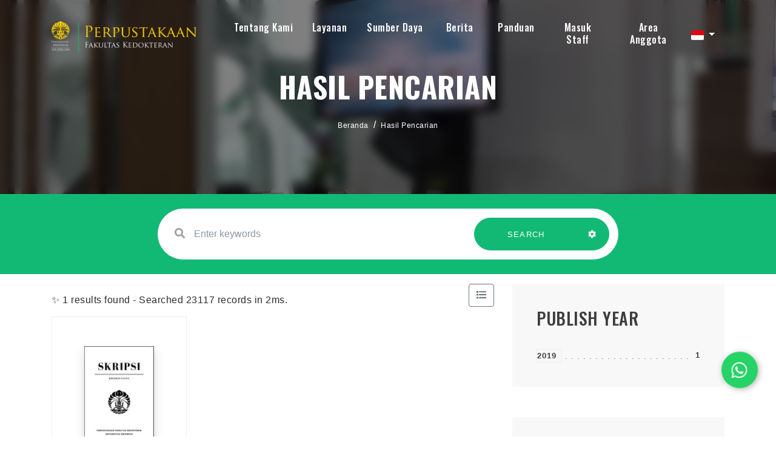

--- FILE ---
content_type: text/css
request_url: https://library.fk.ui.ac.id/template/fkui/assets/css/style.css?v=20260124063022
body_size: 68596
content:
/* prefixed by https://autoprefixer.github.io (PostCSS: v7.0.26, autoprefixer: v9.7.3) */
/* ===================================
                About
   =================================== */

/*
    Theme Name: Digital University
    Theme URI:
    Author: Themes Industry
    Author URI:
    Description: One Page , Multi Parallax Template
    Tags: One page, multi page, multipurpose, parallax, creative, html5

 */

/* ===================================
          Table of Contents
   =================================== */

/*
01 body
02 Custom Classes
   02-1 short codes
   02-2 loader
03 navigation
04 owl & revolution
05 Page header
06 detail page
07 contact us
08 Footer
09 Media Queries

/*Table Of Contents ends */

/*Global Styling*/

/*IMPORT GOOGLE FONT */

/*@import url('https://fonts.googleapis.com/css?family=Oswald:300,400,600,700,800|Roboto:400,500,700|Raleway:400&display=swap');*/

html {
  scroll-behavior: smooth;
}

body {
  font-size: 1rem;
  line-height: 1.25rem;
}

dd {
  margin-inline-start: 0;
  margin-bottom: 1.5rem;
}

/* ===================================
        Preloader
   ====================================== */

.preloader {
  position: fixed;
  top: 0;
  left: 0;
  width: 100%;
  height: 100%;
  text-align: center;
  background: #ffffff;
  z-index: 999;
  overflow: hidden;
}
.center {
  display: flex;
  text-align: center;
  justify-content: center;
  align-items: center;
  min-height: 100vh;
}
.loader {
  position: relative;
  display: grid;
  grid-template-columns: 33% 33% 33%;
  grid-gap: 2px;
  width: 100px;
  height: 100px;
}
.loader > div {
  position: relative;
  width: 100%;
  height: 100%;
  background: #12b975;
  transform: scale(0);
  transform-origin: center center;
  animation: loader 2s infinite linear;
}
.loader > div:nth-of-type(1),
.loader > div:nth-of-type(5),
.loader > div:nth-of-type(9) {
  animation-delay: 0.4s;
}
.loader > div:nth-of-type(4),
.loader > div:nth-of-type(8) {
  animation-delay: 0.2s;
}
.loader > div:nth-of-type(2),
.loader > div:nth-of-type(6) {
  animation-delay: 0.6s;
}
.loader > div:nth-of-type(3) {
  animation-delay: 0.8s;
}

@keyframes loader {
  0% {
    transform: scale(0);
  }
  40% {
    transform: scale(1);
  }
  80% {
    transform: scale(1);
  }
  100% {
    transform: scale(0);
  }
}

/* ===================================
    menu-line
====================================== */
.menu-line {
  position: absolute;
  top: -20px;
  font-size: 18px;
  color: #ffffff;
  left: 0;
  display: block;
  text-align: center;
  width: 85px;
  height: 30px;
  pointer-events: none;
  -webkit-transition: -webkit-transform 0.5s;
  transition: transform 0.5s;
  -webkit-transition-timing-function: cubic-bezier(1, 0.01, 0, 1);
  -webkit-transition-timing-function: cubic-bezier(1, 0.01, 0, 1.22);
  transition-timing-function: cubic-bezier(1, 0.01, 0, 1.22);
}

.nav-icon .navbar-nav .nav-link:nth-child(1).active ~ .menu-line {
  -webkit-transform: translate3d(0, 0, 0);
  transform: translate3d(0, 0, 0);
}

.nav-icon .navbar-nav .nav-link:nth-child(2).active ~ .menu-line {
  -webkit-transform: translate3d(100%, 0, 0);
  transform: translate3d(100%, 0, 0);
}

.nav-icon .navbar-nav .nav-link:nth-child(3).active ~ .menu-line {
  -webkit-transform: translate3d(200%, 0, 0);
  transform: translate3d(200%, 0, 0);
}

.nav-icon .navbar-nav .nav-link:nth-child(4).active ~ .menu-line {
  -webkit-transform: translate3d(300%, 0, 0);
  transform: translate3d(300%, 0, 0);
}

.nav-icon .navbar-nav .nav-link:nth-child(5).active ~ .menu-line {
  -webkit-transform: translate3d(400%, 0, 0);
  transform: translate3d(400%, 0, 0);
}

.nav-icon .navbar-nav .nav-link:nth-child(6).active ~ .menu-line {
  -webkit-transform: translate3d(500%, 0, 0);
  transform: translate3d(500%, 0, 0);
}

.nav-icon .navbar-nav .nav-link:nth-child(7).active ~ .menu-line {
  -webkit-transform: translate3d(600%, 0, 0);
  transform: translate3d(600%, 0, 0);
}

.nav-icon .navbar-nav .nav-link:nth-child(1):hover ~ .menu-line {
  -webkit-transform: translate3d(0, 0, 0);
  transform: translate3d(0, 0, 0);
}

.nav-icon .navbar-nav .nav-link:nth-child(2):hover ~ .menu-line {
  -webkit-transform: translate3d(100%, 0, 0);
  transform: translate3d(100%, 0, 0);
}

.nav-icon .navbar-nav .nav-link:nth-child(3):hover ~ .menu-line {
  -webkit-transform: translate3d(200%, 0, 0);
  transform: translate3d(200%, 0, 0);
}

.nav-icon .navbar-nav .nav-link:nth-child(4):hover ~ .menu-line {
  -webkit-transform: translate3d(300%, 0, 0);
  transform: translate3d(300%, 0, 0);
}

.nav-icon .navbar-nav .nav-link:nth-child(5):hover ~ .menu-line {
  -webkit-transform: translate3d(400%, 0, 0);
  transform: translate3d(400%, 0, 0);
}

.nav-icon .navbar-nav .nav-link:nth-child(6):hover ~ .menu-line {
  -webkit-transform: translate3d(500%, 0, 0);
  transform: translate3d(500%, 0, 0);
}

.nav-icon .navbar-nav .nav-link:nth-child(7):hover ~ .menu-line {
  -webkit-transform: translate3d(600%, 0, 0);
  transform: translate3d(600%, 0, 0);
}
/* ===================================
    Cursor
====================================== */

.magic {
  display: none !important;
}
.aimated-cursor {
  position: absolute;
  left: 0;
  display: none;
  top: 0;
  width: 30px;
  height: 30px;
  pointer-events: none;
  z-index: 10000;
  -webkit-transition: opacity 0.2s ease-in-out 0.5s;
  -o-transition: opacity 0.2s ease-in-out 0.5s;
  transition: opacity 0.2s ease-in-out 0.5s;
}

.cursor-light:hover ~ .aimated-cursor {
  display: inline-block;
  z-index: 9999999;
}
.cursor {
  position: fixed;
  -webkit-transform: translate(-50%, -50%);
  -ms-transform: translate(-50%, -50%);
  transform: translate(-50%, -50%);
  width: 30px;
  height: 30px;
  border: 2px solid rgb(255, 255, 255);
  /*border: 2px solid rgb(0, 0, 0);*/
  border-radius: 50%;
  pointer-events: none;
  opacity: 1;
  -webkit-box-sizing: border-box;
  box-sizing: border-box;
  z-index: 999999999;
}

/*New Sidebar Menu*/

.menuSide-bar {
  background: #808080;
  width: 290px;
  height: 100vh;
  position: fixed;
  top: 0;
  left: -100%;
  overflow-y: auto;
  transition: 0.6s ease;
  transition-property: left;
}

.menuSide-bar.active {
  left: 0;
}

.menuSide-bar .menu {
  width: 100%;
  margin-top: 80px;
}

.menuSide-bar .menu .item {
  position: relative;
  cursor: pointer;
}

.menuSide-bar .menu .item a {
  color: #fff;
  font-size: 16px;
  text-decoration: none;
  display: block;
  padding: 5px 30px;
  line-height: 60px;
}

.menuSide-bar .menu .item a:hover {
  background: #6f6f6f;
  transition: 0.3s ease;
}

.menuSide-bar.menu .item i {
  margin-right: 15px;
}

.menuSide-bar .menu .item a .dropdown {
  position: absolute;
  right: 0;
  margin: 20px;
  transition: 0.3s ease;
}

.menuSide-bar .menu .item .sub-menu {
  background: rgba(255, 255, 255, 0.1);
  display: none;
}

.menuSide-bar .menu .item .sub-menu a {
  padding-left: 60px;
}

.rotate {
  transform: rotate(90deg);
}

.close-btn {
  position: absolute;
  color: #fff;
  font-size: 20px;
  right: 0;
  margin: 25px;
  cursor: pointer;
}

.menu-btn {
  color: #fff;
  font-size: 20px;
  padding-right: 1rem;
  cursor: pointer;
  display: none;
}

@media screen and (max-width: 991px) {
  .menu-btn {
    display: block;
  }
}

/*end Sidebar Menu*/

/*slider social*/

.slider-social {
  position: absolute;
  right: 5%;
  top: 50%;
  transform: translateY(-50%);
  z-index: 11;
}
.side-nav-menu .slider-social {
  right: auto;
}
.slider-social li {
  list-style: none;
}

.slider-social a {
  text-decoration: none;
  width: 40px;
  height: 40px;
  text-align: center;
  display: flex;
  justify-content: center;
  align-items: center;
  line-height: 30px;
  border-radius: 50px;
  font-size: 16px;
  margin: 2px;
  border: 1px solid transparent;
  -webkit-transition: background-color 0.2s ease-in-out;
  -moz-transition: background-color 0.2s ease-in-out;
  -o-transition: background-color 0.2s ease-in-out;
  transition: background-color 0.2s ease-in-out;
}

/* ===================================
   Scroll Top
====================================== */

.scroll-top-arrow,
.scroll-top-arrow:focus {
  font-size: 23px;
  line-height: 47px;
  color: #fff;
  background-color: #12b975;
  display: none;
  height: 45px;
  width: 45px;
  cursor: pointer;
  padding: 0;
  position: fixed;
  bottom: 20px;
  right: 20px;
  text-align: center;
  text-decoration: none;
  z-index: 80;
  border-radius: 50px;
  -webkit-transition: all 0.3s ease-in-out;
  -o-transition: all 0.3s ease-in-out;
  transition: all 0.3s ease-in-out;
}

.scroll-top-arrow:hover {
  background-color: #3d3d3d;
}

/* ===================================
      Custom css
  ==================================== */
.bg-overlay {
  position: absolute;
  top: 0;
  left: 0;
  width: 100%;
  height: 100%;
}
a {
  text-decoration: none;
}
.btn-primary {
  background-color: #12b975;
  padding: px 35px;
  border-radius: 30px;
  color: #ffffff !important;
  transition: 0.5s ease;
  border-color: #12b975;
  font-size: 12px;
  font-family: "Roboto", sans-serif;
  text-transform: uppercase;
  margin-bottom: 5px;
}
.btn-primary:hover {
  background-color: #3d3d3d;
  border-color: #3d3d3d;
}
.parallax-disable {
  background-repeat: no-repeat !important;
  background-size: cover !important;
  background-position: center center !important;
}
.color-green {
  color: #12b975 !important;
}
.bg-green {
  background-color: #12b975 !important;
}
.padding-top {
  padding-top: 120px;
}
.padding-bottom {
  padding-bottom: 120px;
}
.position-relative {
  position: relative;
}
.font-large {
  font-size: 50px !important;
}
/*.text{*/
/*    color: #202020;*/
/*    font-family: Roboto, sans-serif;*/
/*    font-size: 16px;*/
/*    font-weight: 300;*/
/*}*/

.sub-heading {
  font-family: Roboto, sans-serif;
  font-size: 16px;
  color: #12b975;
  margin-bottom: 15px;
}
.sub-heading span {
  display: inline-block;
  width: 30px;
  height: 2px;
  background-color: #12b975;
  margin-right: 8px;
  margin-bottom: 3px;
}
.heading {
  font-size: 40px;
  font-family: "Oswald", sans-serif;
  color: #3d3d3d;
  font-weight: 500;
  max-width: 800px;
  /*margin: auto;*/
  margin: 0 auto 50px;
  text-transform: uppercase;
}
.text {
  font-family: Roboto, sans-serif;
  font-weight: lighter;
  font-size: 15px;
  color: #3d3d3d;
  margin: 0 auto 40px;
  max-width: 600px;
}

.green-btn {
  border: solid 1px #12b975;
  color: #ffffff;
  font-weight: 500;
  padding: 8px 16px;
  background-color: #12b975;
  font-size: 10pt;
  font-family: Roboto, sans-serif;
  border-radius: 0.5em;
  text-transform: uppercase;
  letter-spacing: 0.1em;
  text-align: center;
  position: relative;
  overflow: hidden;
  z-index: 1;
  transition: 0.8s ease;
  text-decoration: none;
}
.green-btn:hover {
  border: solid 1px #3d3d3d;
  color: #ffffff;
}
.green-btn span {
  position: absolute;
  width: 25%;
  height: 100%;
  background-color: #3d3d3d;
  transform: translateY(150%);
  border-radius: 50%;
  transition: 0.5s;
  z-index: -1;
}
.grey-btn {
  border: solid 1px rgb(100 116 139);
  color: #ffffff;
  font-weight: 500;
  padding: 8px 16px;
  background-color: rgb(100 116 139);
  font-size: 10pt;
  font-family: Roboto, sans-serif;
  border-radius: 0.5em;
  text-transform: uppercase;
  letter-spacing: 0.1em;
  text-align: center;
  position: relative;
  overflow: hidden;
  z-index: 1;
  transition: 0.8s ease;
  text-decoration: none;
}
.grey-btn:hover {
  border: solid 1px rgb(100 116 139);
  color: rgb(100 116 139);
}
.grey-btn span {
  position: absolute;
  width: 25%;
  height: 100%;
  background-color: #ffffff;
  transform: translateY(150%);
  border-radius: 50%;
  transition: 0.5s;
  z-index: -1;
}
.black-btn {
  border: solid 1px rgb(76 76 76);
  color: #ffffff;
  font-weight: 500;
  padding: 8px 16px;
  background-color: rgb(76 76 76);
  font-size: 10pt;
  font-family: Roboto, sans-serif;
  border-radius: 0.5em;
  text-transform: uppercase;
  letter-spacing: 0.1em;
  text-align: center;
  position: relative;
  overflow: hidden;
  z-index: 1;
  transition: 0.8s ease;
  text-decoration: none;
}
.black-btn:hover {
  border: solid 1px #199965;
  color: #ffffff;
}
.black-btn span {
  position: absolute;
  width: 25%;
  height: 100%;
  background-color: #199965;
  transform: translateY(150%);
  border-radius: 50%;
  transition: 0.5s;
  z-index: -1;
}
.white-btn {
  border: solid 1px #ffffff;
  color: #3d3d3d;
  font-weight: 500;
  padding: 10px 35px;
  background-color: #ffffff;
  font-size: 14px;
  font-family: Roboto, sans-serif;
  border-radius: 0.5em;
  text-transform: uppercase;
  letter-spacing: 0.1em;
  text-align: center;
  position: relative;
  overflow: hidden;
  z-index: 1;
  transition: 0.8s ease;
  text-decoration: none;
}
.white-btn:hover {
  border: solid 1px #3d3d3d;
  color: #ffffff !important;
}
.white-btn span {
  position: absolute;
  width: 25%;
  height: 100%;
  background-color: #3d3d3d;
  transform: translateY(150%);
  border-radius: 50%;
  transition: 0.5s;
  z-index: -1;
}
.green-trans-btn {
  border: solid 1px #3d3d3d;
  color: #3d3d3d;
  font-weight: 700;
  padding: 10px 35px;
  background-color: transparent;
  font-size: 14px;
  font-family: Roboto, sans-serif;
  border-radius: 0.5em;
  letter-spacing: 0.05em;
  text-align: center;
  position: relative;
  overflow: hidden;
  z-index: 1;
  transition: 0.8s ease;
  text-decoration: none;
}
.pricing-sec .pricing-card.active:nth-child(2) .green-trans-btn,
.pricing-sec .pricing-card:hover .green-trans-btn {
  border: solid 1px #12b975;
  color: #12b975;
}
.green-trans-btn:hover {
  border: solid 1px #ffffff !important;
  color: #ffffff !important;
}
.green-trans-btn span {
  position: absolute;
  width: 25%;
  height: 100%;
  background-color: #12b975;
  transform: translateY(150%);
  border-radius: 50%;
  transition: 0.5s;
  z-index: -1;
}
.green-btn:hover span,
.grey-btn:hover span,
.black-btn:hover span,
.green-trans-btn:hover span,
.white-btn:hover span {
  transform: translateY(0) scale(3.1);
}
.green-btn span:nth-child(1),
.grey-btn span:nth-child(1),
.black-btn span:nth-child(1),
.green-trans-btn span:nth-child(1),
.white-btn span:nth-child(1) {
  left: calc((1 - 1) * 25%);
  transition-delay: calc((1 - 1) * 0.1s);
}
.green-btn span:nth-child(2),
.grey-btn span:nth-child(2),
.black-btn span:nth-child(2),
.green-trans-btn span:nth-child(2),
.white-btn span:nth-child(2) {
  left: calc((2 - 1) * 5%);
  transition-delay: calc((2 - 1) * 0.1s);
}
.green-btn span:nth-child(3),
.grey-btn span:nth-child(3),
.black-btn span:nth-child(3),
.green-trans-btn span:nth-child(3),
.white-btn span:nth-child(3) {
  left: calc((3 - 1) * 25%);
  transition-delay: calc((3 - 1) * 0.1s);
}

.green-btn span:nth-child(4),
.grey-btn span:nth-child(4),
.black-btn span:nth-child(4),
.green-trans-btn span:nth-child(4),
.white-btn span:nth-child(4) {
  left: calc((4 - 1) * 25%);
  transition-delay: calc((4 - 1) * 0.1s);
}
.green-btn span:nth-child(5),
.grey-btn span:nth-child(5),
.black-btn span:nth-child(5),
.green-trans-btn span:nth-child(5),
.white-btn span:nth-child(5) {
  left: calc((5 - 1) * 25%);
  transition-delay: calc((5 - 1) * 0.1s);
}
/* ===================================
        Header
   ====================================== */
header {
  position: absolute;
  left: 0;
  right: 0;
  top: 0;
  z-index: 111;
}
/*main navigation*/

header .navbar-brand img {
  max-width: 100%;
}
.header-appear .navbar-brand img {
  max-width: 85%;
}
header .navbar-brand .logo-simple {
  display: block;
}
header .navbar-brand .logo-fixed {
  display: none;
}
header .main-navigation {
  padding-top: 30px;
}
header .main-navigation .navbar {
  padding: 0;
}
header .main-navigation nav .navbar-nav .nav-link {
  display: inline-block;
  /*margin-right: 25px;*/
  min-width: 85px;
  text-align: center;
}
header .main-navigation nav .navbar-nav .nav-link {
  padding-top: 0;
  padding-bottom: 0;
  color: #ffffff;
  font-family: Oswald, sans-serif;
  font-size: 16px;
  font-weight: 500;
  text-decoration: none;
  transition: 0.5s ease;
}
header .main-navigation nav .navbar-nav .nav-link:hover,
header .main-navigation nav .navbar-nav .nav-link.active {
  /*color: #fa2851;*/
}

/* ===================================
         header appear css
====================================== */
.header-appear {
  position: fixed;
  left: 0;
  right: 0;
  top: 0;
  z-index: 1111;
  background-color: rgba(0, 104, 63, 0.8);
  /*background:linear-gradient(30deg, rgba(53, 13, 130, 0.9) 0%, rgba(128, 33, 181, 0.9) 100%);*/
  -webkit-animation-name: animationFade;
  animation-name: animationFade;
  -webkit-animation-duration: 1s;
  animation-duration: 1s;
  -webkit-animation-fill-mode: both;
  animation-fill-mode: both;
  -webkit-box-shadow: 0 10px 10px -10px rgba(0, 0, 0, 0.35);
  box-shadow: 0 10px 10px -10px rgba(0, 0, 0, 0.35);
  -webkit-backdrop-filter: blur(8px);
  backdrop-filter: blur(8px);
}

.header-appear .navbar-brand .logo-simple {
  display: none;
}
.header-appear .navbar-brand .logo-fixed {
  display: block;
}
.header-appear .main-navigation {
  padding-top: 15px;
  padding-bottom: 15px;
}
.header-appear .main-navigation nav .navbar-nav .nav-link .nav-link {
  /*color: #202020;*/
}
.header-appear .main-navigation .simple-navbar {
  display: flex;
  justify-content: flex-end;
  align-items: center;
}
.header-appear .fixed-nav-links {
  display: block;
}
.header-appear .fixed-nav-links {
  display: inline-block;
  transform: translateY(-5px);
  margin-left: 25px;
}
.header-appear .sidemenu_btn {
  top: 25px;
}
.header-appear .sidemenu_btn span {
  /*background-color: #202020;*/
}
@-webkit-keyframes animationFade {
  from {
    opacity: 0;
    -webkit-transform: translate3d(0, -100%, 0);
    transform: translate3d(0, -100%, 0);
  }
  to {
    opacity: 1;
    -webkit-transform: none;
    transform: none;
  }
}
@keyframes animationFade {
  from {
    opacity: 0;
    -webkit-transform: translate3d(0, -100%, 0);
    transform: translate3d(0, -100%, 0);
  }
  to {
    opacity: 1;
    -webkit-transform: none;
    transform: none;
  }
}

/* ===================================
    Side Menu
====================================== */
.side-menu .bg-overlay {
  background: rgba(18, 185, 117, 0.9);
}
.side-menu {
  width: 100%;
  position: fixed;
  right: 0;
  top: 0;
  bottom: 0;
  /*background: rgba(247, 28, 82, 0.6);*/
  background-image: url("../img/side-menu.jpg");
  background-size: cover;
  background-position: center;
  z-index: 2032;
  height: 100%;
  -webkit-transform: translate3d(0, 100%, 0);
  transform: translate3d(0, 100%, 0);
  -webkit-transition: -webkit-transform 0.5s ease;
  transition: -webkit-transform 0.5s ease;
  -o-transition: -o-transform 0.5s ease;
  -o-transition: transform 0.5s ease;
  transition: transform 0.5s ease;
  -webkit-transition: transform 0.5s ease;
  overflow: hidden;
}
.side-menu.left {
  left: 0;
  right: auto;
  -webkit-transform: translate3d(-100%, 0, 0);
  transform: translate3d(-100%, 0, 0);
}
.side-menu-opacity {
  opacity: 0;
}
.side-menu.before-side {
  width: 280px;
}
.side-menu.side-menu-active,
.side-menu.before-side {
  -webkit-transform: translate3d(0, 0, 0);
  transform: translate3d(0, 0, 0);
}
.pul-menu .side-menu.side-menu-active {
  visibility: visible;
  opacity: 1;
}
.side-menu .navbar-brand {
  margin: 0 0 2.5rem 0;
}

/*Side overlay*/
#close_side_menu {
  position: fixed;
  top: 0;
  left: 0;
  width: 100%;
  height: 100%;
  background-color: #202020;
  -webkit-transition: opacity 300ms cubic-bezier(0.895, 0.03, 0.685, 0.22);
  -o-transition: opacity 300ms cubic-bezier(0.895, 0.03, 0.685, 0.22);
  transition: opacity 300ms cubic-bezier(0.895, 0.03, 0.685, 0.22);
  display: none;
  z-index: 1031;
  opacity: 0.4;
}

/*side clode btn*/
.side-menu .btn-close {
  height: 33px;
  width: 33px;
  display: inline-block;
  text-align: center;
  position: absolute;
  top: 42px;
  left: 40px;
  cursor: pointer;
}
/*.header-appear ~ .side-menu .btn-close {*/
/*    top:50px;*/
/*}*/
.side-menu.before-side .btn-close {
  display: none;
}
.side-menu .btn-close::before,
.side-menu .btn-close::after {
  position: absolute;
  left: 16px;
  content: " ";
  height: 24px;
  width: 2px;
  background: #fff;
  top: 5px;
}
.side-menu .btn-close:before {
  -webkit-transform: rotate(45deg);
  -ms-transform: rotate(45deg);
  transform: rotate(45deg);
}
.side-menu .btn-close:after {
  -webkit-transform: rotate(-45deg);
  -ms-transform: rotate(-45deg);
  transform: rotate(-45deg);
}

/*side open btn*/

.sidemenu_btn {
  -webkit-transition: all 0.3s linear;
  -o-transition: all 0.3s linear;
  transition: all 0.3s linear;
  width: 36px;
  padding: 6px;
  margin-right: 1rem;
  margin-top: 0.4rem;
  position: absolute;
  left: 40px;
  top: 40px;
  display: inline-block;
}
.sidemenu_btn span {
  height: 2px;
  width: 100%;
  background: #ffffff;
  display: block;
  margin: auto;
  transition: 0.5s ease;
}
.sidemenu_btn:hover span {
  /*background: #fa2851;*/
}
.sidemenu_btn:hover span:first-child,
.sidemenu_btn:hover span:last-child {
  width: 70%;
}

.sidemenu_btn span:nth-child(2) {
  margin: 4px 0;
}

.side-menu .inner-wrapper {
  padding: 3.5rem 5rem;
  height: 100%;
  position: relative;
  overflow-y: auto;
  display: -webkit-box;
  display: -ms-flexbox;
  display: flex;
  -webkit-box-align: center;
  -ms-flex-align: center;
  align-items: center;
  text-align: left;
  -ms-flex-wrap: wrap;
  flex-wrap: wrap;
}
.pul-menu.pushwrap .side-menu .inner-wrapper {
  padding: 3.5rem 2.5rem;
}
.side-menu .side-nav {
  margin-bottom: 30px;
  display: block;
}
.side-nav .navbar-nav .nav-link {
  display: block;
  margin: 3px 0;
  padding: 0 !important;
  opacity: 0;
  -webkit-transition: all 0.8s ease 500ms;
  -o-transition: all 0.8s ease 500ms;
  transition: all 0.8s ease 500ms;

  -webkit-transform: translateY(30px);
  -ms-transform: translateY(30px);
  transform: translateY(30px);
}
.side-nav .navbar-nav .nav-link:first-child {
  -webkit-transition-delay: 0.1s;
  -o-transition-delay: 0.1s;
  transition-delay: 0.1s;
}
.side-nav .navbar-nav .nav-link:nth-child(2) {
  -webkit-transition-delay: 0.2s;
  -o-transition-delay: 0.2s;
  transition-delay: 0.2s;
}
.side-nav .navbar-nav .nav-link:nth-child(3) {
  -webkit-transition-delay: 0.3s;
  -o-transition-delay: 0.3s;
  transition-delay: 0.3s;
}
.side-nav .navbar-nav .nav-link:nth-child(4) {
  -webkit-transition-delay: 0.4s;
  -o-transition-delay: 0.4s;
  transition-delay: 0.4s;
}
.side-nav .navbar-nav .nav-link:nth-child(5) {
  -webkit-transition-delay: 0.5s;
  -o-transition-delay: 0.5s;
  transition-delay: 0.5s;
}
.side-nav .navbar-nav .nav-link:nth-child(6) {
  -webkit-transition-delay: 0.6s;
  -o-transition-delay: 0.6s;
  transition-delay: 0.6s;
}
.side-nav .navbar-nav .nav-link:nth-child(7) {
  -webkit-transition-delay: 0.7s;
  -o-transition-delay: 0.7s;
  transition-delay: 0.7s;
}
.side-nav .navbar-nav .nav-link:nth-child(8) {
  -webkit-transition-delay: 0.8s;
  -o-transition-delay: 0.8s;
  transition-delay: 0.8s;
}
.side-nav .navbar-nav .nav-link:nth-child(9) {
  -webkit-transition-delay: 0.9s;
  -o-transition-delay: 0.9s;
  transition-delay: 0.9s;
}
.side-menu.side-menu-active .side-nav .navbar-nav .nav-link {
  -webkit-transform: translateY(0);
  -ms-transform: translateY(0);
  transform: translateY(0);
  opacity: 1;
}
.side-nav .navbar-nav .nav-link {
  display: inline-table;
  color: #fff;
  padding: 2px 0 3px 0 !important;
  font-size: 36px;
  font-weight: 700;
  line-height: normal;
  position: relative;
  border-radius: 0;
  font-family: Oswald, sans-serif;
}
.side-nav .navbar-nav .nav-link::after {
  content: "";
  position: absolute;
  background: #fff;
  display: inline-block;
  width: 0;
  height: 3px;
  bottom: 0;
  left: 0;
  overflow: hidden;
  -webkit-transition: all 0.5s cubic-bezier(0, 0, 0.2, 1);
  -o-transition: all 0.5s cubic-bezier(0, 0, 0.2, 1);
  transition: all 0.5s cubic-bezier(0, 0, 0.2, 1);
}

.side-nav .navbar-nav .nav-link:hover::after,
.side-nav .navbar-nav .nav-link:focus::after,
.side-nav .navbar-nav .nav-link.active::after {
  width: 100%;
}
.side-nav .navbar-nav .nav-link.active {
  background: transparent;
}
.side-menu-inner-content {
  border-bottom: solid 1px rgba(255, 255, 255, 0.5);
  padding-bottom: 30px;
}
.side-menu p {
  margin-bottom: 0;
}
.menu-company-details {
  margin-bottom: 25px;
  margin-top: -15px;
}
.menu-company-details span {
  display: block;
  color: #ffffff;
  font-size: 16px;
  font-family: Roboto, sans-serif;
  font-weight: 300;
  margin-bottom: 5px;
}
.social-icons-simple {
  margin-bottom: 0;
  margin-left: -10px;
}

.social-icons-simple li {
  display: inline-block;
  padding-left: 8px;
}
.social-icons-simple li:first-child {
  padding-left: 0;
}
.social-icons-simple li a {
  display: block;
  font-size: 16px;
  height: 40px;
  line-height: 42px;
  border: 1px solid transparent;
  text-align: center;
  width: 40px;
  border-radius: 50%;
  position: relative;
  z-index: 1;
  overflow: hidden;
  -webkit-transition: background-color 0.5s ease;
  -o-transition: background-color 0.5s ease;
  transition: background-color 0.5s ease;
  color: #ffffff;
}
.social-icons-simple li a:hover {
  background-color: #ffffff;
}

.social-icons-simple li.animated-wrap a:hover {
  background-color: transparent;
  /*color: #ffffff;*/
}
@-webkit-keyframes animationFade {
  from {
    opacity: 0;
    -webkit-transform: translate3d(0, -100%, 0);
    transform: translate3d(0, -100%, 0);
  }
  to {
    opacity: 1;
    -webkit-transform: none;
    transform: none;
  }
}
@keyframes animationFade {
  from {
    opacity: 0;
    -webkit-transform: translate3d(0, -100%, 0);
    transform: translate3d(0, -100%, 0);
  }
  to {
    opacity: 1;
    -webkit-transform: none;
    transform: none;
  }
}

/* ===================================
    Slider sec css
====================================== */
.slider-area .slider-overlay {
  background-color: rgba(61, 61, 61, 0.5);
  position: absolute;
  left: 0;
  right: 0;
  bottom: 0;
  top: 0;
  display: flex;
  z-index: 11;
  align-items: center;
}
.slider-area .item {
  height: 100vh;
  background-size: cover;
}
.slider-area .item img {
  height: 100%;
  width: 100%;
}

.slider-area .banner-social li {
  list-style: none;
  margin-bottom: 8px;
}
.slider-area .banner-social li a i {
  font-size: 18px;
  color: #ffffff;
}
.slider-area .slider-content {
  /*width: 50%;*/
  margin: -2rem auto 0;
  text-align: center;
}
.slider-area .slider-content .heading {
  color: #ffffff;
  font-size: 52px;
  font-weight: 700;
  /*margin: auto;*/
}
.slider-area .slider-content .text {
  color: #ffffff;
}

/*slider form*/
.slider-form {
  position: absolute;
  z-index: 11;
  top: 67%;
  transform: translateY(50%);
  left: 0;
  right: 0;
}
.slider-form .contact-form {
  background-color: #ffffff;
  padding: 15px 0;
}
.slider-form .contact-form .form-group {
  display: flex;
  align-items: center;
  margin-bottom: 0;
}
.slider-form .contact-form label {
  margin-bottom: 0;
  color: #3d3d3d7d;
  position: relative;
  left: 13px;
  z-index: 11;
  font-size: 17px;
}
.slider-form .contact-form input {
  color: #8799a3;
  font-size: 16px;
  height: 50px;
  padding: 25px;
}
.slider-form .contact-form .form-control {
  border-radius: 0;
  border: solid 2px transparent;
  margin-bottom: 0;
  border-right: solid 2px #eceef2;
}
.slider-form .contact-form .form-control:last-child {
  border-right: none;
}
.slider-form .contact-form input::placeholder {
  color: #8799a3;
  font-size: 16px;
}
.slider-form .green-btn {
  padding: 15px 27px;
}
.form-control:focus {
  outline: 0;
  box-shadow: 0 0 0 0.2rem rgba(0, 123, 255, 0);
}
.default .form-control:focus {
  color: #495057;
  background-color: #fff;
  border-color: #80bdff;
  outline: 0;
  box-shadow: 0 0 0 0.2rem rgba(0, 123, 255, 0.25);
}
/* ===================================
    Services section css
====================================== */

.services-sec .services-details .heading {
  margin-left: auto;
  margin-right: auto;
}
.services-sec .services-details .sub-heading {
  margin-bottom: 50px;
}
.services-sec .services-details .sub-heading span {
  display: block;
  margin-left: auto;
  margin-right: auto;
  margin-bottom: 10px;
}
.services-sec .our-services {
  padding-top: 70px;
  overflow: hidden;
  padding-bottom: 10px;
}
.services-sec .our-services .service-card {
  padding-top: 30px;
  padding-bottom: 30px;
  transition: 0.8s ease;
}

.services-sec .our-services .service-card .image-holder {
  margin-bottom: 30px;
}
.services-sec .our-services .service-card .image-holder i {
  font-size: 50px;
  font-weight: 300;
  transition: 0.8s ease;
}
.services-sec .our-services .service-card .image-holder svg {
  width: 50px;
}
.services-sec .our-services .service-card .service-card-heading {
  font-size: 18px;
  font-family: "Oswald", sans-serif;
  text-transform: uppercase;
  font-weight: 500;
  margin-bottom: 20px;
  transition: 0.8s ease;
}
.services-sec .our-services .service-card .service-card-detail {
  font-family: Roboto, sans-serif;
  font-weight: lighter;
  font-size: 15px;
  color: #3d3d3d;
}

.services-sec .our-services a {
  text-decoration: none;
  color: #3d3d3d;
}
.services-sec .our-services .service-card:hover {
  border-radius: 20px;
  box-shadow: 0 0 15px #e1e1e1;
  cursor: pointer;
}
.services-sec .our-services .service-card:hover .service-card-heading {
  color: #12b975;
}
.services-sec .our-services .service-card:hover .image-holder {
  animation: 0.8s rotateIn;
}

/* ===================================
    Skill sec strat
====================================== */
.skill-sec {
  overflow: hidden;
}

.skill-sec .row {
  margin-right: 0 !important;
  margin-left: 0 !important;
}
.skill-sec .skill-banner {
  padding-right: 0 !important;
}
.skill-sec .skill-banner img {
  height: 100%;
  width: 100%;
}

.skill-sec .skill-detail .inner-skill-wraper {
  width: 90%;
}
.skill-sec .skill-detail .heading {
  width: 100%;
}
.skill-sec .skill-detail .skill-bars {
  margin-bottom: 35px;
}
.skill-sec .skill-detail .skill-bars .progress-item .progress-bar {
  background: linear-gradient(
    30deg,
    #3d3d3d 30%,
    rgba(18, 185, 117, 0.55) 70%,
    rgba(18, 185, 117, 0.87) 100%
  ) !important;
  position: relative;
}
.progress-item .progress-bar span {
  display: block;
  position: absolute;
  top: -25px;
  font-size: 13px;
  line-height: 10px;
  padding: 2px 3px 2px 4px;
  right: -1.4em;
  border-radius: 2px;
  color: #3d3d3d;
  font-family: "Oswald", sans-serif;
  font-weight: 300;
}

.skill-sec .skill-detail .skill-bars .progress-item .progress {
  height: 11px !important;
  overflow: visible;
}
.skill-sec .skill-detail .skill-bars .progress-item h6 {
  font-family: "Roboto", sans-serif;
  font-weight: lighter;
  font-size: 15px;
  color: #3d3d3d;
  margin-bottom: 15px;
}
.skill-sec .skill-detail .skill-bars .progress-item {
  margin-bottom: 20px;
}
.skill-sec .hover-effect {
  width: 100%;
  height: 100%;
}
.skill-sec .hover-effect::before,
.skill-sec .hover-effect::after {
  content: "";
  background: #fff;
  height: 0;
  width: 0;
  z-index: 1;
  position: absolute;
  -webkit-transition-duration: 1.3s;
  -o-transition-duration: 1.3s;
  transition-duration: 1.3s;
  /*border-radius: 10%;*/
}
.skill-sec .hover-effect::before {
  right: 0;
  opacity: 1;
  top: 0;
}
.skill-sec .hover-effect::after {
  bottom: 0;
  opacity: 0.7;
  left: 0;
}
.skill-sec .hover-effect:hover::after,
.skill-sec .hover-effect:hover::before {
  height: 100%;
  opacity: 0;
  width: 100%;
}
.skill-sec .skill-detail .green-btn {
  margin-top: 20px;
}

/* ===================================
    Cube Portfolio
====================================== */
#portfolio .heading {
  width: 90%;
}

.cube-portfolio1 .cbp-l-filters-button .cbp-filter-item {
  background: transparent;
  border: none;
  margin: 10px 4px 6px 4px;
  padding: 10px 0;
  font-size: 14px;
  font-weight: 500;
  color: #3d3d3d;
  display: inline-block;
  font-family: "Roboto", sans-serif;
  -webkit-transition: all 0.2s ease-in-out;
  -moz-transition: all 0.2s ease-in-out;
  -ms-transition: all 0.2s ease-in-out;
  -o-transition: all 0.2s ease-in-out;
  transition: all 0.2s ease-in-out;
}

.cube-portfolio1 .cbp-l-filters-button .cbp-filter-item.cbp-filter-item-active {
  color: #12b975;
}

.cube-portfolio1 .cbp-l-filters-button .cbp-filter-item:hover {
  color: #12b975;
}

.cube-portfolio1 .cbp-l-grid-mosaic-flat .cbp-caption-activeWrap {
  color: #12b975;
}

.cube-portfolio1 .cbp-caption-zoom .cbp-caption:hover .cbp-caption-activeWrap {
  opacity: 0.8;
}

.cbp-l-caption-alignCenter {
  position: absolute;
  top: 0;
  z-index: 4;
  opacity: 0;
  -webkit-transition: opacity 0.4s ease-in-out;
  -moz-transition: opacity 0.4s ease-in-out;
  -ms-transition: opacity 0.4s ease-in-out;
  -o-transition: opacity 0.4s ease-in-out;
  transition: opacity 0.4s ease-in-out;
}
.cube-portfolio1
  .cbp-caption-zoom
  .cbp-caption:hover
  .cbp-l-caption-alignCenter {
  opacity: 1;
}

.cbp-l-caption-body p {
  font-size: 12px;
}

.cbp-l-caption-body h5 {
  font-weight: 400;
}

.plus {
  display: block;
  margin: 0 auto;
  height: 70px;
  width: 70px;
  position: relative;
  overflow: hidden;
  margin-bottom: 1rem;
}

.plus::before {
  width: 2px;
  margin-left: -1px;
  left: 50%;
  top: 5px;
  bottom: 5px;
}
.plus::after {
  height: 2px;
  margin-top: -1px;
  top: 50%;
  left: 5px;
  right: 5px;
}

.plus::before,
.plus::after {
  content: " ";
  position: absolute;
  background: #fff;
}

/*-------------------------------*/
/* Gallery Portfolio */
/*-------------------------------*/

.portfolio_top {
  position: relative;
  overflow: hidden;
}
#portfolio_top::before,
#portfolio_top::after {
  content: "";
  position: absolute;
  left: 0;
  right: 0;
  background: #fff;
  height: 90px;
  width: 100%;
}
#portfolio_top::before {
  top: 0;
}
#portfolio_top::after {
  bottom: 0;
}
.text_wrap {
  padding: 50px 2rem 0.5rem 2rem;
}
.itemshadow .cbp-item-wrapper {
  -webkit-box-shadow: 0 0 4px 1px rgba(101, 101, 101, 0.2);
  box-shadow: 0 0 4px 1px rgba(101, 101, 101, 0.2);
  padding-bottom: 2px;
  padding-top: 5px;
}
.border-portfolio .cbp-item img {
  border: 20px solid #fff;
}
.bottom-text {
  display: table;
}
.bottom-text > .cells {
  display: table-cell;
  vertical-align: middle;
  padding: 15px;
}
.bottom-text p {
  font-size: 15px;
  margin-bottom: 0;
}
.bottom-text .port_head {
  font-weight: 600;
  font-size: 5.625rem;
  line-height: 1;
}

/*Overlays*/

.overlay-two {
  position: absolute;
  left: 20px;
  top: 25px;
  right: 20px;
  bottom: 22px;
  opacity: 0;
  visibility: hidden;
  z-index: 1;
  -webkit-transition: all 0.5s ease-in 0.1s;
  -o-transition: all 0.5s ease-in 0.1s;
  transition: all 0.5s ease-in 0.1s;
}
.overlay-two:before {
  content: "";
  position: absolute;
  top: 0;
  left: 0;
  width: 100%;
  height: 100%;
  background-color: #12b975;
  opacity: 0.7;
}

.cbp-item:hover .overlay-two,
.cbp-item:focus .overlay-two {
  opacity: 1;
  visibility: visible;
  -webkit-border-radius: 0;
  border-radius: 0;
}
.cbp-item:hover .overlay-two {
  opacity: 1;
  visibility: visible;
}
.plus {
  display: inline-block;
  height: 70px;
  width: 70px;
  position: relative;
  overflow: hidden;
}
.overlay-two > h4,
.overlay-two > p {
  position: relative;
  color: #ffffff;
}

.plus::before,
.plus::after {
  content: " ";
  position: absolute;
  background: #fff;
}
.plus::after {
  height: 2px;
  margin-top: -1px;
  top: 50%;
  left: 5px;
  right: 5px;
}
.plus::before {
  width: 2px;
  margin-left: -1px;
  left: 50%;
  top: 5px;
  bottom: 5px;
}
.plus p {
  font-size: 13px;
}

.bottom-text > .cells {
  display: table-cell;
  vertical-align: middle;
  padding: 15px;
}

/* ===================================
    Qoute sec
====================================== */

.qoute-sec .qoute {
  font-size: 28px;
  font-family: "Oswald", sans-serif;
  font-weight: 500;
  color: #3d3d3d;
  line-height: 1.4;
  width: 64%;
  margin-left: auto;
  margin-right: auto;
  text-transform: uppercase;
}
.qoute-sec .qoute span {
  color: #12b975;
}
.qoute-sec .writer {
  color: #12b975;
  font-family: "Roboto", sans-serif;
  font-size: 20px;
  font-weight: 500;
  /*text-transform: uppercase;*/
}
.qoute-sec i.fa-quote-left {
  position: absolute;
  font-size: 25px;
  top: -27px;
  left: 15%;
}
.qoute-sec i.fa-quote-right {
  position: absolute;
  font-size: 25px;
  right: 22%;
  bottom: 10%;
}

/*===================================
    Project section css
====================================== */
.project-sec .project-detail-area {
  display: flex;
  align-items: center;
}
.project-sec .project-img-area .project-img-slide {
  background-size: cover;
  background-repeat: no-repeat;
  margin-bottom: -15px;
}
.project-sec .project-detail-area .project-detail-slide .inner-content {
  width: 65%;
  transform: translateX(40%);
}
.project-sec
  .project-detail-area
  .project-detail-slide
  .inner-content
  .sub-heading {
  color: #ffffff;
}
.project-sec
  .project-detail-area
  .project-detail-slide
  .inner-content
  .sub-heading
  span {
  background-color: #ffffff;
}
.project-sec
  .project-detail-area
  .project-detail-slide
  .inner-content
  .heading {
  color: #ffffff;
}
.project-sec .project-detail-area .project-detail-slide .inner-content .text {
  color: #ffffff;
  opacity: 0.8;
}
.project-sec .project-links {
  position: absolute;
  bottom: 5%;
  left: 11.5%;
  z-index: 1111;
  cursor: pointer;
  transform: translateX(40%);
}
.project-sec .project-links a i {
  color: white;
  font-size: 22px;
  transition: 0.8s ease;
}
.project-sec .project-links a:hover i {
  color: #3d3d3d;
}

/* ===================================
   Pricing sec css
====================================== */

.pricing-sec {
  padding-top: 100px;
  padding-bottom: 100px;
}
.pricing-sec .pricing-details {
  margin-bottom: 50px;
}
.pricing-sec .pricing-details .heading {
  width: 65%;
  margin: 50px auto;
}
.pricing-sec .pricing-details .sub-heading span {
  display: block;
  width: 30px;
  height: 2px;
  background-color: #12b975;
  margin-left: auto;
  margin-right: auto;
  margin-bottom: 10px;
}
/*.pricing-sec .pricing-details .pricing-heading{*/
/*    font-size:30px;*/
/*    font-family: 'Oswald', sans-serif;*/
/*    color: #3d3d3d;*/
/*    font-weight: 500;*/
/*    margin-bottom: 40px;*/
/*    margin-left: auto;*/
/*    margin-right: auto;*/
/*    width: 50%;*/
/*    text-transform: uppercase;*/
/*}*/
/*.pricing-sec .pricing-details .pricing-text{*/
/*    font-family: "Roboto", sans-serif;*/
/*    font-weight: lighter;*/
/*    font-size: 15px;*/
/*    color: #3d3d3d;*/
/*    margin-bottom: 33px;*/
/*}*/

.pricing-sec .pricing-cards {
  overflow: hidden;
}
.pricing-sec .pricing-card {
  padding-top: 60px;
  padding-bottom: 100px;
  padding-left: 18.5px;
  padding-right: 18.5px;
  transition: 0.5s ease;
}
.pricing-sec .pricing-card .pricing-card-heading {
  font-size: 24px;
  font-family: "Oswald", sans-serif;
  font-weight: 500;
  color: #3d3d3d;
  transition: 0.5s ease;
  text-transform: uppercase;
}
.pricing-sec .pricing-card .pricing-card-text {
  font-size: 14px;
  color: #3d3d3d;
  font-family: "Roboto", sans-serif;
  font-weight: 300;
  transition: 0.5s ease;
  width: 85%;
  margin: auto;
  margin-bottom: 25px;
}
.pricing-sec .pricing-card .pricing-amount {
  font-size: 60px;
  color: #3d3d3d;
  font-family: "Oswald", sans-serif;
  font-weight: 600;
  position: relative;
  margin-bottom: 25px;
  transition: 0.5s ease;
  display: inline-block;
}
.pricing-sec .pricing-card .pricing-amount span {
  font-size: 15px;
  color: #3d3d3d;
  font-family: "Roboto", sans-serif;
  font-weight: 600;
  margin-left: 5px;
  transition: 0.5s ease;
}
.pricing-sec .pricing-card .pricing-amount i {
  font-size: 15px;
  color: #3d3d3d;
  font-weight: bolder;
  position: absolute;
  left: -18px;
  top: 22%;
  transition: 0.5s ease;
}
.pricing-sec .pricing-card .pricing-features {
  padding-right: 0;
  text-align: center;
  margin-bottom: 30px;
  transition: 0.5s ease;
}
.pricing-sec .pricing-card .pricing-features li {
  list-style: none;
  margin-bottom: 10px;
  font-size: 16px;
  font-family: "Roboto", sans-serif;
  font-weight: 300;
  color: #3d3d3d;
  text-decoration: none;
}

.pricing-sec .pricing-card.active:nth-child(2) {
  box-shadow: 1px 1px 15px #e1e1e1;
  border-radius: 10px;
}
.pricing-sec .pricing-card.active:nth-child(2) .pricing-card-heading {
  color: #12b975;
}
.pricing-sec .pricing-card.active:nth-child(2) .pricing-amount {
  color: #12b975;
}
.pricing-sec .pricing-card.active:nth-child(2) .pricing-amount span {
  color: #12b975;
}
.pricing-sec .pricing-card.active:nth-child(2) .pricing-amount i {
  color: #12b975;
}
.pricing-sec .pricing-card.active:nth-child(2) .pricing-btn {
  background-color: #12b975;
  border: solid 1px #12b975;
  color: white;
}
.pricing-sec .pricing-card.active:nth-child(2) .pricing-btn:hover {
  background-color: transparent;
  color: #12b975;
}

.pricing-sec .pricing-card:hover {
  box-shadow: 1px 1px 15px #e1e1e1;
  border-radius: 10px;
  cursor: pointer;
}
.pricing-sec .pricing-card:hover .pricing-card-heading {
  color: #12b975;
}
.pricing-sec .pricing-card:hover .pricing-amount {
  color: #12b975;
}
.pricing-sec .pricing-card:hover .pricing-amount span {
  color: #12b975;
}
.pricing-sec .pricing-card:hover .pricing-amount i {
  color: #12b975;
}
.pricing-sec .pricing-card:hover .pricing-btn {
  background-color: #12b975;
  border: solid 1px #12b975;
  color: white;
}
.pricing-sec .pricing-card:hover .pricing-btn:hover {
  background-color: transparent;
  color: #12b975;
}

/* ===================================
    client css
====================================== */
.client-sec {
  /*background: url("../../portfolio/img/clients-banner.jpg");*/
  background: url("../../digital-university/img/clients-banner.jpg");
  background-position: center;
  background-size: cover;
  background-repeat: no-repeat;
  background-attachment: fixed;
  position: relative;
}
.parallax-dis {
  background-attachment: inherit !important;
}
.client-sec img {
  height: 100%;
  width: 100%;
}
.client-sec .client-container {
  position: relative;
  padding-top: 305px;
  padding-bottom: 305px;
}
.client-sec .client-sec-overlay {
  opacity: 0.9;
  background-color: #12b975;
  position: absolute;
  left: 0;
  right: 0;
  top: 0;
  height: 50%;
  z-index: 1;
}
.client-sec .client-container .client-img-overlay {
  position: absolute;
  left: 0;
  right: 0;
  top: 0;
  /*height: 50%;*/
  /*z-index: 1;*/
}
.client-sec .client-container .client-img-overlay .client-symbol-qoute {
  padding-top: 30px;
  padding-bottom: 30px;
}
.client-sec .client-container .client-img-overlay .client-symbol-qoute i {
  color: white;
}
.client-sec .client-container .client-img-overlay .client-text {
  font-size: 15px;
  color: white;
  font-family: "Roboto", sans-serif;
  font-weight: 300;
}
.client-sec .client-container .client-img-holder {
  height: 160px;
  width: 160px;
  background-color: #e1e1e1;
  position: absolute;
  left: 50%;
  top: 50%;
  transform: translate(-50%, -50%);
  z-index: 11;
}
.client-sec .client-container .client-detail {
  position: absolute;
  left: 50%;
  top: 75%;
  transform: translate(-50%, -50%);
}
.client-sec .client-container .client-detail .client-name {
  font-size: 20px;
  font-family: "Oswald", sans-serif;
  font-weight: 500;
  color: #12b975;
}
.client-sec .client-container .client-detail .client-des {
  font-family: "Roboto", sans-serif;
  font-weight: 400;
  font-size: 15px;
  margin-bottom: 8px;
}
.client-sec .client-container .client-detail .client-s-media {
  padding-left: 0;
  top: 20px;
  left: calc(50% - 45%);
}
.client-sec .client-container .client-detail .client-s-media li {
  list-style: none;
  display: inline-block;
  margin-right: 5px;
}
.client-sec .client-container .client-detail .client-s-media li a {
  color: #3d3d3d;
  font-size: 16px;
}
.facebook-text-hvr:hover i.fa-facebook-f {
  color: #3b579d;
}
.twitter-text-hvr:hover i.fa-twitter {
  color: #2caae1;
}
.youtube-text-hvr:hover i.fa-youtube {
  color: #e13f28;
}
.linkedin-text-hvr:hover i.fa-linkedin-in {
  color: #007bb6;
}
.google-text-hvr:hover i.fa-google-plus-g {
  color: red;
}
.instagram-text-hvr:hover i.fa-instagram {
  background: #d6249f;
  background: radial-gradient(
    circle at 30% 107%,
    #fdf497 0%,
    #fdf497 5%,
    #fd5949 45%,
    #d6249f 60%,
    #285aeb 90%
  );
  -webkit-background-clip: text;
  -webkit-text-fill-color: transparent;
}

/* ===================================
    contact us css
====================================== */

.contact-us-sec .contact-details {
  padding-top: 50px;
  padding-bottom: 50px;
}
.contact-us-sec .contact-details .contact-sub-heading {
  color: #12b975;
  font-size: 16px;
  font-family: "Roboto", sans-serif;
  font-weight: 500;
  margin-bottom: 20px;
}

@media only screen and (max-width: 600px) {
  .contact-us-sec .contact-details .contact-sub-heading {
    margin-top: 20px;
  }
}

.contact-us-sec .contact-details .contact-heading {
  color: #3d3d3d;
  font-size: 44px;
  font-family: "Oswald", sans-serif;
  font-weight: 500;
  margin-bottom: 20px;
}
.contact-us-sec .contact-details .contact-address {
  font-size: 14px;
  color: #3d3d3d;
  font-family: "Roboto", sans-serif;
  font-weight: 400;
  margin-bottom: 20px;
}
.contact-us-sec .contact-details .contact-list {
  padding-left: 0;
}
.contact-us-sec .contact-details .contact-list li {
  font-family: "Roboto", sans-serif;
  font-weight: 400;
  list-style: none;
}
.contact-us-sec .contact-details .contact-list li:nth-child(even) {
  margin-bottom: 20px;
}
.contact-us-sec .contact-details .contact-list li:last-child {
  margin-bottom: 50px;
}
.contact-us-sec .contact-details .contact-s-media {
  padding-left: 0;
  margin-bottom: 0;
  right: auto;
  left: -15px;
}
.contact-us-sec .contact-details .contact-s-media li {
  list-style: none;
  display: inline-block;
}
.contact-us-sec .contact-details .contact-s-media li:last-child {
  margin-right: 0;
}
.contact-us-sec .contact-details .contact-s-media li a {
  color: #3d3d3d;
}
.contact-us-sec .contact-details .contact-s-media li a i {
  font-size: 18px;
  transition: 0.8s ease;
}
.contact-us-sec .contact-details .page-footer {
  left: calc(50% - 125px);
}
#map {
  height: 100%;
  width: 100%;
}
.slider-sec #map {
  height: 300px;
  width: 100%;
}
.contact-us-sec .contact-details .contact-s-media li a:hover i.fa-facebook-f {
  color: #3b579d;
}
.contact-us-sec .contact-details .contact-s-media li a:hover i.fa-twitter {
  color: #2caae1;
}
.contact-us-sec .contact-details .contact-s-media li a:hover i.fa-linkedin-in {
  color: #007bb6;
}
.contact-us-sec
  .contact-details
  .contact-s-media
  li
  a:hover
  i.fa-google-plus-g {
  color: red;
}
.contact-us-sec .contact-details .contact-s-media li a:hover i.fa-instagram {
  background: #d6249f;
  background: radial-gradient(
    circle at 30% 107%,
    #fdf497 0%,
    #fdf497 5%,
    #fd5949 45%,
    #d6249f 60%,
    #285aeb 90%
  );
  -webkit-background-clip: text;
  -webkit-text-fill-color: transparent;
}
/* ===================================
   Footer
====================================== */

.footer-style-1 {
  padding: 5rem 0;
}

.footer-social ul {
  margin: 0;
  padding: 0;
}

.footer-social li {
  display: inline-block;
}

.footer-social a {
  display: block;
  color: #3d3d3d;
  width: 45px;
  height: 45px;
  text-align: center;
  line-height: 45px;
  border-radius: 50px;
  font-size: 17px;
  margin: 0 10px 0 0;
  border: 1px solid transparent;
  -webkit-transition: background-color 0.2s ease-in-out;
  -o-transition: background-color 0.2s ease-in-out;
  transition: background-color 0.2s ease-in-out;
}

.footer-social li:nth-last-child(1) a {
  margin-right: 0;
}

.footer-social li a:hover {
  background-color: #12b975;
  color: #ffffff !important;
}

.company-about {
  font-size: 14px;
  color: #3d3d3d;
}
.company-about a {
  color: #3d3d3d;
}
.company-about a:hover {
  color: #12b975;
}

/* ===================================
   Other Page
====================================== */
/* ===================================
     courses page css
====================================== */
.blog-content .main_content {
  /*display: inline-block;*/
  box-sizing: border-box;
  display: flex;
  row-gap: 2rem;
  grid-auto-rows: 1fr;
}
.blog-content .main_content .c_blog {
  margin-top: 0;
  margin-left: 1rem;
  border-bottom: none;
}
.blog-content .main_content .course_block .single_img {
  background-color: white !important;
}
.blog-content .main_content .course_block:hover .single_img img {
  transform: scale(1.1);
  transition: 0.3s all ease-in-out;
}
.blog-content .main_content .course_block {
  padding: 20px;
  border: solid 1px #eee;
  height: 100%;
}
.blog-content .main_content .course_block:last-child {
  border-bottom: solid 1px #eee;
}

.blog-content .nav-style2 {
  display: block;
  margin-top: 80px;
  text-align: center;
}
.blog-content .nav-style2 nav {
  display: inline-block;
  margin-bottom: 0;
}
.blog-content .nav-style2 nav ul {
  margin-bottom: 0;
}
.blog-content nav ul li a {
  border-radius: 0;
  border: solid 1px #eee;
  font-size: 16px;
  margin-right: 0;
}
.blog-content nav ul li a.active {
  border-radius: 0;
}
.blog-content li:first-child a,
.blog-content li:last-child a {
  border: solid 1px #eee;
}

/* ===================================
     courses detail page css
====================================== */

.course-detail {
  font-family: "Roboto", sans-serif;
}
.course-detail .course-mini-detail {
  background-color: #12b975;
}
.course-detail .course-mini-detail .mini-course-des {
  padding: 30px 15px;
}
.course-detail .course-mini-detail .course-detail-img {
  background-color: white !important;
}
.course-detail .course-mini-detail .course-detail-img img {
  width: 100%;
}
.course-detail .course-mini-detail .mini-course-des .course-heading {
  color: #fff;
  font-size: 24px;
  text-align: center;
  margin-bottom: 10px;
  font-family: "Oswald", sans-serif;
}
.course-detail .course-mini-detail .mini-course-des ul {
  padding-left: 0;
  text-align: center;
  border-bottom: solid 1px #fff;
  padding-bottom: 20px;
  padding-top: 10px;
}
.course-detail .course-mini-detail .mini-course-des ul li {
  list-style: none;
  display: inline-block;
}
.course-detail .course-mini-detail .mini-course-des ul li:last-child {
  display: block;
}

.course-detail .course-mini-detail .mini-course-des ul li i {
  color: #ffffff;
  font-size: 14px;
}
.course-detail .course-mini-detail .mini-course-des .sub-heading {
  color: #fff;
  font-weight: 500;
  font-size: 18px;
  padding-left: 3px;
}
.course-detail .course-mini-detail .mini-course-des .instructor {
  margin-bottom: 10px;
}
.course-detail .course-mini-detail .mini-course-des .instructor .ins-img {
  height: 50px;
  width: 50px;
  display: inline-block;
  margin-right: 10px;
}

.course-detail .course-mini-detail .mini-course-des .instructor .ins-name {
  font-size: 14px;
  color: #fff;
  display: inline-block;
}

.course-detail .course-detail-box {
  font-family: "Roboto", sans-serif;
}
.course-detail .course-detail-box .sub-heading {
  color: #12b975;
  font-weight: 500;
}
.course-detail .course-detail-box .main-heading-detail {
  color: #3d3d3d;
  margin-top: 10px;
  font-family: "Oswald", sans-serif;
  text-transform: uppercase;
  margin-bottom: 30px;
  font-size: 16pt;
}
.blue-color {
  color: #12b975;
}
.course-detail .course-detail-box .text {
  color: #3d3d3d;
  /*opacity: .8;*/
}
.course-detail .course-accordion {
  margin-top: 40px;
}
.course-detail .course-accordion .card-header {
  background-color: transparent;
  padding-left: 0;
  border-bottom: none;
}
.course-detail .course-accordion .card-header h2 {
  font-size: 18px;
  color: #3d3d3d;
  /*text-align: left;*/
  opacity: 0.8;
  transition: 0.5s ease;
}
.course-detail .course-accordion .btn-link {
  text-decoration: none;
}
.course-detail .course-accordion .btn-link:hover {
  text-decoration: none;
}
.course-detail .course-accordion .btn-link:hover h2 {
  color: #12b975;
}
.course-detail .course-accordion .card-body {
  border-top: solid 1px #eee;
}
/***********************************/
/********standalone page css********/
/***********************************/
.slider-sec {
  min-height: 320px;
  position: relative;
}
.slider-sec .overlay {
  position: absolute;
  top: 0;
  bottom: 0;
  left: 0;
  right: 0;
  background-color: rgba(0, 0, 0, 0.5);
}
.slider-sec .overlay h4 {
  font-family: "Oswald", sans-serif;
  font-weight: bold;
  font-size: 48px;
  color: #ffffff;
  margin-bottom: 10px;
}
.post_navigation h5 {
  overflow: hidden;
  text-overflow: ellipsis;
  display: -webkit-box;
  -webkit-box-orient: vertical;
  -webkit-line-clamp: 2; /* number of lines to show */
  line-height: 1em; /* fallback */
  max-height: 2em; /* fallback */
}
.crumbs {
  position: relative;
}
.crumbs .breadcrumb-items {
  display: inline-block;
}
.crumbs .breadcrumb {
  margin-bottom: 0;
  border-radius: 0;
  padding: 15px 50px;
  background-color: transparent;
}
.breadcrumb-item + .breadcrumb-item::before {
  color: #ffffff;
}
.crumbs .breadcrumb li a {
  color: #ffffff;
  font-size: 12px;
  font-family: "Roboto", sans-serif;
  text-decoration: none;
}
.crumbs .breadcrumb li a:hover {
  color: #12b975;
}

@media only screen and (max-width: 768px) {
  .crumbs .breadcrumb {
    padding: 10px;
    justify-content: center;
    align-items: center;
    text-align: center;
    display: flex;
  }
}
/*crumbs end*/

.standalone-row:not(:last-child) {
  margin-bottom: 3rem;
}
.standalone-row .stand-img-des {
  padding-left: 30px;
  text-align: center;
}
.standalone-row:nth-child(2) .stand-img-des {
  padding-left: 0;
  padding-right: 30px;
}
.standalone-detail .sub-heading {
  color: #12b975;
  margin-bottom: 20px;
}
.standalone-area .sub-heading {
  color: #12b975;
  margin-bottom: 8px;
}
.standalone-detail .heading {
  margin-bottom: 20px;
  font-size: 40px;
  color: #3d3d3d;
  font-weight: 500;
  font-family: "Oswald", sans-serif;
}

.standalone-detail .para_text {
  color: #3d3d3d;
  font-weight: 500;
  font-family: "Roboto", sans-serif;
  text-align: center;
  font-size: 15px;
  margin: 0 auto;
  opacity: 0.8;
  line-height: 2.1;
}

.standalone-area {
  padding-bottom: 120px;
}
.standalone-detail {
  /*padding-top: 120px;*/
  padding-bottom: 100px;
}
.standalone-area .gradient-text1 {
  font-family: "Oswald", sans-serif;
  font-weight: 500;
  margin-bottom: 12px;
}
.standalone-area .stand-img-des .para_text {
  font-family: "Roboto", sans-serif;
  color: #3d3d3d;
  font-weight: 300;
  opacity: 0.8;
}

@media (min-width: 768px) and (max-width: 991px) {
  .sidemenu_btn {
    right: 90px;
  }
  .side-menu .btn-close {
    right: 90px;
  }
  .services-sec .our-services .service-card {
    width: 60%;
    margin: auto;
  }
  .pricing-sec .price-cards {
    width: 60%;
    margin: auto;
  }
  .heading {
    font-size: 45px;
    margin-left: auto;
    margin-right: auto;
  }
  .slider-area .heading {
    font-size: 52px;
  }
  .font-large {
    font-size: 52px !important;
  }
  .project-sec .project-detail-area .project-detail-slide .inner-content {
    width: 60%;
  }
  .pricing-sec .pricing-details .heading {
    width: 85%;
  }
  .qoute-sec i.fa-quote-left {
    left: -2%;
  }
}

@media screen and (max-width: 991px) {
  .header-appear .sidemenu_btn {
    top: 24px;
  }
  .slider-area .slider-content {
    width: 100%;
  }
  .heading {
    font-size: 44px;
  }
  .slider-area .slider-icons {
    display: none;
  }
  .slider-form {
    position: relative;
    z-index: 11;
    top: auto;
    transform: translateY(0%);
    left: auto;
    right: auto;
    padding-top: 80px;
  }
  .slider-form .contact-form .form-group {
    margin-bottom: 20px;
  }
  .slider-form .contact-form .form-group:last-child {
    margin-bottom: 50px;
  }
  .slider-form .contact-form .form-group input {
    border-bottom: solid 1px #eeeeee;
  }
  .skill-sec .skill-detail .inner-skill-wraper {
    width: 90%;
    margin: auto;
    margin-top: 50px;
  }
  .sidemenu_btn {
    right: 20px;
    left: auto;
  }
  .side-menu .btn-close {
    right: 30px;
    left: auto;
  }
  .side-menu .inner-wrapper {
    padding: 3.5rem 3rem;
  }
  .side-menu-inner-content {
    margin: auto;
  }
  .navbar-brand {
    margin-right: auto;
    margin-left: 1rem;
  }
  .font-large {
    font-size: 38px !important;
  }
  .qoute-sec .qoute {
    width: 94%;
  }
  .qoute-sec i.fa-quote-left {
    left: 6%;
  }
  .qoute-sec i.fa-quote-right {
    right: 17%;
    bottom: 17%;
  }
  .project-sec .project-detail-area .project-detail-slide .inner-content {
    width: 90%;
    transform: translateX(0%);
    margin: auto;
  }
  .project-sec .project-detail-area {
    padding-top: 80px;
    padding-bottom: 80px;
  }
  .project-sec
    .project-detail-area
    .project-detail-slide
    .inner-content
    .sub-heading
    span {
    display: block;
    margin: auto;
    margin-bottom: 10px;
  }
  #portfolio .heading {
    width: 100%;
  }
  .pricing-sec .pricing-card {
    margin-bottom: 20px;
  }
  .pricing-sec .pricing-details .heading {
    width: 100%;
  }
  .contact-us-sec .contact-details {
    padding-top: 0;
    padding-bottom: 0;
  }
  .contact-us-sec .contact-details .contact-s-media {
    right: auto;
    left: 50%;
    width: 100%;
    transform: translateX(-50%);
  }
  .slider-area .slider-content .text {
    font-size: 18px;
  }
  .client-sec .client-container {
    padding-bottom: 483px;
  }
  /***********************************/
  /********Courses detail page css********/
  /***********************************/
  .course-detail .course-detail-box {
    margin-bottom: 50px;
  }
  /***********************************/
  /********Courses page css********/
  /***********************************/
  .blog-content .main_content .course_block {
    width: 100%;
  }
  .blog-content .main_content .course_block:nth-child(2) {
    margin-top: 30px;
  }
  .blog-content .main_content .course_block:nth-child(odd) {
    margin-right: 0;
  }
  /***********************************/
  /********standalone page css********/
  /***********************************/
  .standalone-row:not(:last-child) {
    margin-bottom: 8rem;
  }
  .standalone-area .sub-heading {
    margin-top: 20px;
  }
  .standalone-row:nth-child(2) .stand-img-des {
    padding-left: 18px;
    padding-right: 18px;
  }
  .standalone-row .stand-img-des {
    padding-left: 18px;
    padding-right: 18px;
  }
  .standalone-area {
    /*padding-bottom: 0;*/
  }
  .project-sec .project-area .project-detail {
    left: 0;
  }
}

@media (max-width: 767.9px) {
  .header-appear .sidemenu_btn {
    top: 16px;
  }
  .slider-sec .overlay h4 {
    font-size: 32px;
  }
  .slider-area .slider-content .heading {
    font-size: 36px;
  }
  .side-nav .navbar-nav .nav-link {
    font-size: 28px;
  }
  .heading {
    font-size: 36px;
  }
  .qoute-sec i.fa-quote-right {
    right: 12%;
    bottom: 14%;
  }
}

.dropdown-toggle::after {
  color: white;
}

.dropdown-toggle.hide-caret:after {
  display: none;
}

.biblioPaging {
  text-align: center;
  padding-top: 20px;
}

.biblioPaging:first-child {
  margin-bottom: 1rem;
  border-bottom: 1px solid #dae1e7;
  border-top: none;
  padding-bottom: 20px;
  padding-top: 0px;
}

.biblioPaging .pagingList {
  display: inline-flex;
  justify-content: center;
  flex-wrap: wrap;
  background: #dae1e7;
  border-radius: 20px;
}

.biblioPaging .pagingList b,
.biblioPaging .pagingList a {
  display: inline-block;
  font-weight: 400;
  text-align: center;
  white-space: nowrap;
  vertical-align: middle;
  -webkit-user-select: none;
  -moz-user-select: none;
  -ms-user-select: none;
  user-select: none;
  border: 1px solid transparent;
  padding: 0.375rem 0.75rem;
  font-size: 1rem;
  line-height: 1.5;
  transition: color 0.15s ease-in-out, background-color 0.15s ease-in-out,
    border-color 0.15s ease-in-out, box-shadow 0.15s ease-in-out;
  text-decoration: none;
  position: relative;
  -webkit-box-flex: 0;
  -ms-flex: 0 1 auto;
  flex: 0 1 auto;
}

.biblioPaging .pagingList b {
  color: #fff;
  background-color: #007bff;
  border-color: #007bff;
  border-radius: 20px;
  min-width: 38px;
  box-shadow: 0px 0px 10px #007bff;
}

.biblioPaging .pagingList a {
  color: #3d4852;
  background-color: transparent;
}

.biblioPaging .pagingList a:hover {
  color: #007bff;
}

.biblioPaging .pagingList a.first_link {
  padding-left: 20px;
}

.biblioPaging .pagingList a.last_link {
  padding-right: 20px;
}

.empty-result {
  width: 100%;
  padding: 2rem 1rem;
  display: flex;
  flex-direction: column;
}

.empty-result h2 {
  padding-bottom: 0.5rem;
  border-bottom: 1px solid #c7d2e7;
}

.dropdown-menu.show {
  top: 32px;
}

.dropdown-menu.double-menu.show {
  display: flex !important;
  gap: 2rem;
}

.dropdown.trans-lang .dropdown-menu {
  left: unset !important;
  right: 0 !important;
  top: 45px !important;
  transform: unset !important;
}

.dropdown-item {
  padding: 0.5rem 1.5rem;
  min-width: 200px;
}

.title-dropdown {
  font-size: 18px;
  padding: 0.5rem 1.5rem;
  border-bottom: 1px solid grey;
  margin-bottom: 0.5rem;
}

#cardRequest {
  position: fixed;
  bottom: 0;
  right: 0;
  z-index: 9999;
  background-color: transparent;
  border-color: rgb(51, 65, 85);
}

#cardRequest .card-body {
  background-color: rgba(51, 65, 85, 0.75);
  backdrop-filter: blur(8px);
  -webkit-backdrop-filter: blur(8px);
}

#cardRequest .list-group-item {
  background-color: rgba(255, 255, 255, 0.95);
}

.modal .form-control:focus {
  border-color: #80bdff;
  box-shadow: 0 0 0 0.2rem rgba(0, 123, 255, 0.25);
}

.nlm-class {
  list-style: none;
  display: grid;
  grid-template-columns: auto auto;
}

.nlm-class li {
  display: flex;
  margin-bottom: 1rem;
  text-align: left;
}

.nlm-class .char {
  display: inline-block;
  border-right: 1px solid rgb(148 163 184);
  text-align: right;
  width: 50px;
  padding-right: 0.75rem;
  margin-right: 0.75rem;
  font-weight: bold;
}

@media screen and (max-width: 600px) {
  .nlm-class {
    display: block;
    margin-left: 32px;
  }
}
@media screen and (max-width: 400px) {
  .nlm-class {
    margin-left: 0px;
  }
}

.librarian {
  display: flex;
  margin-bottom: 1.5rem;
  flex: 0 50%;
}

.span2 {
  width: 12rem;
}

.span2 div:first-child {
  padding: 2rem;
  background: #dae1e7;
  border-radius: 4px;
}

.span2 img {
  border-radius: 4px;
  box-shadow: 0 4px 8px 0 rgba(0, 0, 0, 0.12), 0 2px 4px 0 rgba(0, 0, 0, 0.08);
}

.span8 {
  flex: 1;
  padding: 0 1rem 0 1rem;
}

.span8 .row-fluid {
  display: flex;
}

.span8 .row-fluid .key {
  flex: 0 0 100px;
  font-weight: bold;
}

.span8 .row-fluid .value {
  flex: 1;
}

.span8 .librarian-social {
  list-style: none;
  padding: 0;
  margin: 0;
}

@media screen and (max-width: 1200px) {
}
@media screen and (max-width: 1340px) {
  .project-sec .project-links {
    bottom: 4.5%;
    left: 3.5%;
  }
}

/* bebas pustaka */

ol.pl-3 {
  padding-left: 0;
  margin-left: 0;
  counter-reset: item 0;
}

.pl-3 li {
  display: flex;
}

/* Nomor urut diberi jarak kanan */
.pl-3 li:before {
  counter-increment: item;
  content: counters(item, ".") ". ";
  /* font-weight: bold; */
}

/* Responsivitas untuk perangkat seluler */
@media only screen and (max-width: 768px) {
  .pl-3 li:before {
    display: block;
    content: counters(item, ".") ". ";

    .pl-3 li a {
      display: block;
      margin-top: 0px;
      margin-left: 0;
    }
  }
}

.nav-tabs .nav-link.active {
    color: #fff;
    background-color: #12b975;
    border-color: #12b975;
}

/* WhatsApp Floating Button */
.whatsapp-float {
    position: fixed;
    bottom: 80px;
    right: 30px;
    width: 60px;
    height: 60px;
    background-color: #25D366;
    color: #fff;
    border-radius: 50%;
    text-align: center;
    font-size: 30px;
    box-shadow: 2px 2px 10px rgba(0, 0, 0, 0.3);
    z-index: 1000;
    display: flex;
    align-items: center;
    justify-content: center;
    transition: all 0.3s ease;
    cursor: pointer;
    /* ocong wa lompat2 */
    transform-origin: center;
    animation: bounce 3.5s infinite;
    -webkit-tap-highlight-color: transparent;
}

.whatsapp-float:hover {
    background-color: #128C7E;
    color: #fff;
    transform: scale(1.1);
    box-shadow: 2px 2px 15px rgba(0, 0, 0, 0.4);
}

.whatsapp-float i {
    line-height: 60px;
}

/* WhatsApp Overlay */
.whatsapp-overlay {
    position: fixed;
    top: 0;
    left: 0;
    width: 100%;
    height: 100%;
    background-color: rgba(0, 0, 0, 0.5);
    z-index: 1001;
    opacity: 0;
    visibility: hidden;
    transition: all 0.3s ease;
}

.whatsapp-overlay.active {
    opacity: 1;
    visibility: visible;
}

/* WhatsApp Popup Modal */
.whatsapp-popup {
    position: fixed;
    bottom: 150px;
    right: 30px;
    width: 350px;
    max-width: calc(100vw - 40px);
    background-color: #fff;
    border-radius: 12px;
    box-shadow: 0 5px 30px rgba(0, 0, 0, 0.3);
    z-index: 1002;
    opacity: 0;
    visibility: hidden;
    transform: translateY(20px) scale(0.9);
    transition: all 0.3s ease;
}

.whatsapp-popup.active {
    opacity: 1;
    visibility: visible;
    transform: translateY(0) scale(1);
}

.whatsapp-popup-header {
    background: linear-gradient(135deg, #128C7E 0%, #075E54 100%);
    color: #fff;
    padding: 15px 20px;
    border-radius: 12px 12px 0 0;
    display: flex;
    justify-content: space-between;
    align-items: center;
}

.whatsapp-header-content {
    display: flex;
    align-items: center;
    gap: 10px;
}

.whatsapp-header-content i {
    font-size: 24px;
}

.whatsapp-header-content span {
    font-size: 18px;
    font-weight: 600;
}

.whatsapp-close {
    background: transparent;
    border: none;
    color: #fff;
    font-size: 20px;
    cursor: pointer;
    padding: 5px;
    width: 30px;
    height: 30px;
    border-radius: 50%;
    display: flex;
    align-items: center;
    justify-content: center;
    transition: all 0.2s ease;
}

.whatsapp-close:hover {
    background-color: rgba(255, 255, 255, 0.2);
}

.whatsapp-popup-body {
    padding: 20px;
    background-color: #E5DDD5;
    min-height: 200px;
}

.whatsapp-message {
    background-color: #fff;
    padding: 15px;
    border-radius: 8px;
    box-shadow: 0 1px 2px rgba(0, 0, 0, 0.1);
    position: relative;
}

.whatsapp-message::before {
    content: '';
    position: absolute;
    top: 0;
    left: -10px;
    width: 0;
    height: 0;
    border-style: solid;
    border-width: 0 10px 10px 0;
    border-color: transparent #fff transparent transparent;
}

.whatsapp-message p {
    margin: 0 0 10px 0;
    color: #333;
    font-size: 14px;
    line-height: 1.5;
}

.whatsapp-message p:last-child {
    margin-bottom: 0;
}

.whatsapp-operational {
    margin-top: 15px;
    padding-top: 15px;
    border-top: 1px solid #e0e0e0;
}

.whatsapp-operational p {
    margin: 0;
    color: #666;
    font-size: 13px;
    line-height: 1.6;
}

.whatsapp-popup-footer {
    padding: 15px 20px;
    background-color: #fff;
    border-radius: 0 0 12px 12px;
    border-top: 1px solid #e0e0e0;
}

.whatsapp-chat-btn {
    display: flex;
    align-items: center;
    justify-content: center;
    gap: 10px;
    width: 100%;
    padding: 12px 20px;
    background-color: #25D366;
    color: #fff;
    text-decoration: none;
    border-radius: 25px;
    font-weight: 600;
    font-size: 15px;
    transition: all 0.3s ease;
    box-shadow: 0 2px 5px rgba(37, 211, 102, 0.3);
}

.whatsapp-chat-btn:hover {
    background-color: #128C7E;
    color: #fff;
    transform: translateY(-2px);
    box-shadow: 0 4px 10px rgba(37, 211, 102, 0.4);
}

.whatsapp-chat-btn i {
    font-size: 16px;
}

@media screen and (max-width: 768px) {
    .whatsapp-float {
        bottom: 70px;
        right: 20px;
        width: 50px;
        height: 50px;
        font-size: 25px;
    }
    
    .whatsapp-float i {
        line-height: 50px;
    }
    
    .whatsapp-popup {
        bottom: 130px;
        right: 20px;
        width: calc(100vw - 40px);
    }
}

/* gentle vertical bounce with a tiny scale */
@keyframes bounce {
  0%   { transform: translateY(0) scale(1); }
  30%  { transform: translateY(-8px) scale(1.05); }
  50%  { transform: translateY(0) scale(1); }
  70%  { transform: translateY(-4px) scale(1.02); }
  100% { transform: translateY(0) scale(1); }
}

@media screen and (max-width: 480px) {
    .whatsapp-popup {
        bottom: 20px;
        right: 10px;
        left: 10px;
        width: auto;
        max-width: none;
    }
    
    .whatsapp-float {
        bottom: auto;
        top: 20px;
        right: 20px;
    }
}